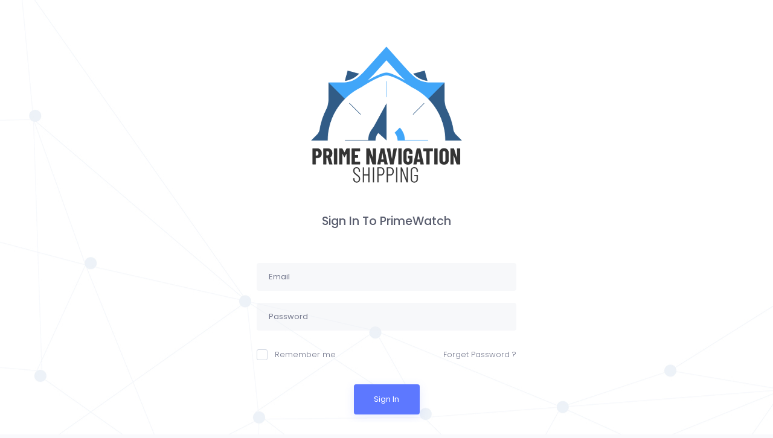

--- FILE ---
content_type: text/html; charset=UTF-8
request_url: https://pw2.primenavship.com/login
body_size: 5441
content:
<!DOCTYPE html>

<html lang="en">

<!-- begin::Head -->
<head>
    <meta charset="utf-8" />
    <title>PrimeWatch | Login</title>
    <meta name="description" content="Login page example">
    <meta name="viewport" content="width=device-width, initial-scale=1, shrink-to-fit=no">

    <!--begin::Fonts -->
    <link rel="stylesheet" href="https://fonts.googleapis.com/css?family=Poppins:300,400,500,600,700">

    <!--end::Fonts -->

    <link href="https://pw2.primenavship.com/css/app.css" rel="stylesheet" type="text/css" >
    <link href="https://pw2.primenavship.com/css/pages/login.css" rel="stylesheet" type="text/css" >

    <link rel="shortcut icon" href="/assets/media/logos/favicon.ico" />
</head>

<!-- end::Head -->

<!-- begin::Body -->
<body class="kt-page--loading-enabled kt-page--loading kt-quick-panel--right kt-demo-panel--right kt-offcanvas-panel--right kt-header--fixed kt-header--minimize-topbar kt-header-mobile--fixed kt-subheader--enabled kt-subheader--transparent kt-page--loading">

<!-- begin::Page loader -->

<!-- end::Page Loader -->

<!-- begin:: Page -->
<div class="kt-grid kt-grid--ver kt-grid--root kt-page">
    <div class="kt-grid kt-grid--hor kt-grid--root  kt-login kt-login--v3 kt-login--signin" id="kt_login">
        <div class="kt-grid__item kt-grid__item--fluid kt-grid kt-grid--hor" style="background-image: url(assets/media/bg/bg-3.jpg);">
            <div class="kt-grid__item kt-grid__item--fluid kt-login__wrapper">
                <div class="kt-login__container">
                    <div class="kt-login__logo">
                        <a href="#">
                            <img src="/assets/media/logos/prime-navigation-shipping-logo.png">
                        </a>
                    </div>
                    <div class="kt-login__signin">
                        <div class="kt-login__head">
                            <h3 class="kt-login__title">Sign In To PrimeWatch</h3>
                        </div>
                        <form id="signin-form" class="kt-form" action="https://pw2.primenavship.com/login" method="post">
                            <input type="hidden" name="_token" value="AqM64FTdbt7VYRrGrZ74oDtxebEfzlX30Co17ybf" autocomplete="off">                            <div class="input-group">
                                <input class="form-control" type="text" placeholder="Email" name="email" autocomplete="off">
                            </div>
                            <div class="input-group">
                                <input class="form-control" type="password" placeholder="Password" name="password">
                            </div>
                            <div class="row kt-login__extra">
                                <div class="col">
                                    <label class="kt-checkbox">
                                        <input type="checkbox" name="remember"> Remember me
                                        <span></span>
                                    </label>
                                </div>
                                <div class="col kt-align-right">
                                    <a href="javascript:;" id="kt_login_forgot" class="kt-login__link">Forget Password ?</a>
                                </div>
                            </div>
                            <div class="kt-login__actions">
                                <button id="kt_login_signin_submit" class="btn btn-brand btn-elevate kt-login__btn-primary">Sign In</button>
                            </div>
                        </form>
                    </div>
                    <div class="kt-login__forgot">
                        <div class="kt-login__head">
                            <h3 class="kt-login__title">Forgotten Password ?</h3>
                            <div class="kt-login__desc">Enter your email to reset your password:</div>
                        </div>
                        <form id="forget-form" class="kt-form" method="POST" action="https://pw2.primenavship.com/password/email">
                            <input type="hidden" name="_token" value="AqM64FTdbt7VYRrGrZ74oDtxebEfzlX30Co17ybf" autocomplete="off">                            <div class="input-group">
                                <input class="form-control" type="text" placeholder="Email" name="email" id="kt_email" autocomplete="off">
                            </div>
                            <div class="kt-login__actions">
                                <button id="kt_login_forgot_submit" class="btn btn-brand btn-elevate kt-login__btn-primary">Request</button>&nbsp;&nbsp;
                                <button id="kt_login_forgot_cancel" class="btn btn-light btn-elevate kt-login__btn-secondary">Cancel</button>
                            </div>
                        </form>
                    </div>
                </div>
            </div>
        </div>
    </div>
</div>

<!-- end:: Page -->

<!-- begin::Global Config(global config for global JS sciprts) -->
<script>
    var KTAppOptions = {
        "colors": {
            "state": {
                "brand": "#374afb",
                "light": "#ffffff",
                "dark": "#282a3c",
                "primary": "#5867dd",
                "success": "#34bfa3",
                "info": "#36a3f7",
                "warning": "#ffb822",
                "danger": "#fd3995"
            },
            "base": {
                "label": ["#c5cbe3", "#a1a8c3", "#3d4465", "#3e4466"],
                "shape": ["#f0f3ff", "#d9dffa", "#afb4d4", "#646c9a"]
            }
        }
    };
</script>

<!-- end::Global Config -->

<script src="https://pw2.primenavship.com/js/app.js"></script>
<script src="https://pw2.primenavship.com/js/pages/login.js"></script>

</body>

<!-- end::Body -->
</html>


--- FILE ---
content_type: text/css
request_url: https://pw2.primenavship.com/css/pages/login.css
body_size: 5308
content:
.kt-login.kt-login--v3 {
  background-size: cover;
  background-repeat: no-repeat;
}

.kt-login.kt-login--v3 .kt-login__wrapper {
  padding: 6% 2rem 1rem 2rem;
  margin: 0 auto 2rem auto;
  overflow: hidden;
}

.kt-login.kt-login--v3 .kt-login__wrapper .kt-login__container {
  width: 430px;
  margin: 0 auto;
}

.kt-login.kt-login--v3 .kt-login__wrapper .kt-login__container .kt-login__logo {
  text-align: center;
  margin: 0 auto 4rem auto;
}

.kt-login.kt-login--v3 .kt-login__wrapper .kt-login__container .kt-login__head {
  margin-top: 1rem;
  margin-bottom: 3rem;
}

.kt-login.kt-login--v3 .kt-login__wrapper .kt-login__container .kt-login__head .kt-login__title {
  text-align: center;
  font-size: 1.5rem;
  font-weight: 500;
  color: #595d6e;
}

.kt-login.kt-login--v3 .kt-login__wrapper .kt-login__container .kt-login__head .kt-login__desc {
  margin-top: 1.5rem;
  text-align: center;
  font-size: 1.1rem;
  font-weight: 400;
  color: #74788d;
}

.kt-login.kt-login--v3 .kt-login__wrapper .kt-login__container .kt-form {
  margin: 0 auto;
}

.kt-login.kt-login--v3 .kt-login__wrapper .kt-login__container .kt-form .input-group {
  padding: 0;
  margin: 0 auto;
}

.kt-login.kt-login--v3 .kt-login__wrapper .kt-login__container .kt-form .form-control {
  height: 46px;
  border: none;
  padding-left: 1.5rem;
  padding-right: 1.5rem;
  margin-top: 1.5rem;
  background: rgba(235, 237, 242, 0.4);
}

.kt-login.kt-login--v3 .kt-login__wrapper .kt-login__container .kt-form .form-control::-moz-placeholder {
  color: #74788d;
  opacity: 1;
}

.kt-login.kt-login--v3 .kt-login__wrapper .kt-login__container .kt-form .form-control:-ms-input-placeholder {
  color: #74788d;
}

.kt-login.kt-login--v3 .kt-login__wrapper .kt-login__container .kt-form .form-control::-webkit-input-placeholder {
  color: #74788d;
}

.kt-login.kt-login--v3 .kt-login__wrapper .kt-login__container .kt-form .form-control.is-valid + .valid-feedback,
.kt-login.kt-login--v3 .kt-login__wrapper .kt-login__container .kt-form .form-control.is-invalid + .invalid-feedback {
  font-weight: 500;
  font-size: 0.9rem;
  padding-left: 1.6rem;
}

.kt-login.kt-login--v3 .kt-login__wrapper .kt-login__container .kt-form .kt-login__extra {
  margin-top: 30px;
  margin-bottom: 15px;
  color: #74788d;
  font-size: 1rem;
}

.kt-login.kt-login--v3 .kt-login__wrapper .kt-login__container .kt-form .kt-login__extra .kt-checkbox {
  font-size: 1rem;
}

.kt-login.kt-login--v3 .kt-login__wrapper .kt-login__container .kt-form .kt-login__extra .kt-login__link {
  font-size: 1rem;
  color: #74788d;
  transition: color 0.3s ease;
}

.kt-login.kt-login--v3 .kt-login__wrapper .kt-login__container .kt-form .kt-login__extra .kt-login__link:hover {
  color: #374afb;
  transition: color 0.3s ease;
}

.kt-login.kt-login--v3 .kt-login__wrapper .kt-login__container .kt-form .kt-login__actions {
  text-align: center;
  margin-top: 7%;
}

.kt-login.kt-login--v3 .kt-login__wrapper .kt-login__container .kt-form .kt-login__actions .kt-login__btn-secondary,
.kt-login.kt-login--v3 .kt-login__wrapper .kt-login__container .kt-form .kt-login__actions .kt-login__btn-primary {
  height: 50px;
  padding-left: 2.5rem;
  padding-right: 2.5rem;
}

.kt-login.kt-login--v3 .kt-login__wrapper .kt-login__container .kt-login__account {
  text-align: center;
  margin-top: 2rem;
}

.kt-login.kt-login--v3 .kt-login__wrapper .kt-login__container .kt-login__account .kt-login__account-msg {
  font-size: 1rem;
  font-weight: 400;
  color: #74788d;
}

.kt-login.kt-login--v3 .kt-login__wrapper .kt-login__container .kt-login__account .kt-login__account-link {
  font-size: 1rem;
  font-weight: 500;
  color: #595d6e;
  transition: color 0.3s ease;
}

.kt-login.kt-login--v3 .kt-login__wrapper .kt-login__container .kt-login__account .kt-login__account-link:hover {
  color: #374afb;
  transition: color 0.3s ease;
}

.kt-login.kt-login--v3.kt-login--signin .kt-login__signup {
  display: none;
}

.kt-login.kt-login--v3.kt-login--signin .kt-login__signin {
  display: block;
}

.kt-login.kt-login--v3.kt-login--signin .kt-login__forgot {
  display: none;
}

.kt-login.kt-login--v3.kt-login--signup .kt-login__signup {
  display: block;
}

.kt-login.kt-login--v3.kt-login--signup .kt-login__signin {
  display: none;
}

.kt-login.kt-login--v3.kt-login--signup .kt-login__forgot {
  display: none;
}

.kt-login.kt-login--v3.kt-login--signup .kt-login__account {
  display: none;
}

.kt-login.kt-login--v3.kt-login--forgot .kt-login__signup {
  display: none;
}

.kt-login.kt-login--v3.kt-login--forgot .kt-login__signin {
  display: none;
}

.kt-login.kt-login--v3.kt-login--forgot .kt-login__forgot {
  display: block;
}

@media (max-width: 1024px) {
  .kt-login.kt-login--v3 .kt-login__wrapper {
    padding-top: 5rem;
    width: 100%;
  }

  .kt-login.kt-login--v3 .kt-login__wrapper .kt-login__container {
    margin: 0 auto;
  }

  .kt-login.kt-login--v3 .kt-login__wrapper .kt-login__container .kt-login__account {
    margin-top: 1rem;
  }
}

@media (max-width: 768px) {
  .kt-login.kt-login--v3 .kt-login__wrapper {
    width: 100%;
  }

  .kt-login.kt-login--v3 .kt-login__wrapper .kt-login__container {
    width: 100%;
    margin: 0 auto;
  }

  .kt-login.kt-login--v3 .kt-login__wrapper .kt-login__container .kt-form {
    width: 100%;
    margin: 0 auto;
  }

  .kt-login.kt-login--v3 .kt-login__wrapper .kt-login__container .kt-login__account {
    margin-top: 1rem;
  }
}



--- FILE ---
content_type: application/javascript; charset=utf-8
request_url: https://pw2.primenavship.com/js/pages/login.js
body_size: 10908
content:
/******/ (function(modules) { // webpackBootstrap
/******/ 	// The module cache
/******/ 	var installedModules = {};
/******/
/******/ 	// The require function
/******/ 	function __webpack_require__(moduleId) {
/******/
/******/ 		// Check if module is in cache
/******/ 		if(installedModules[moduleId]) {
/******/ 			return installedModules[moduleId].exports;
/******/ 		}
/******/ 		// Create a new module (and put it into the cache)
/******/ 		var module = installedModules[moduleId] = {
/******/ 			i: moduleId,
/******/ 			l: false,
/******/ 			exports: {}
/******/ 		};
/******/
/******/ 		// Execute the module function
/******/ 		modules[moduleId].call(module.exports, module, module.exports, __webpack_require__);
/******/
/******/ 		// Flag the module as loaded
/******/ 		module.l = true;
/******/
/******/ 		// Return the exports of the module
/******/ 		return module.exports;
/******/ 	}
/******/
/******/
/******/ 	// expose the modules object (__webpack_modules__)
/******/ 	__webpack_require__.m = modules;
/******/
/******/ 	// expose the module cache
/******/ 	__webpack_require__.c = installedModules;
/******/
/******/ 	// define getter function for harmony exports
/******/ 	__webpack_require__.d = function(exports, name, getter) {
/******/ 		if(!__webpack_require__.o(exports, name)) {
/******/ 			Object.defineProperty(exports, name, { enumerable: true, get: getter });
/******/ 		}
/******/ 	};
/******/
/******/ 	// define __esModule on exports
/******/ 	__webpack_require__.r = function(exports) {
/******/ 		if(typeof Symbol !== 'undefined' && Symbol.toStringTag) {
/******/ 			Object.defineProperty(exports, Symbol.toStringTag, { value: 'Module' });
/******/ 		}
/******/ 		Object.defineProperty(exports, '__esModule', { value: true });
/******/ 	};
/******/
/******/ 	// create a fake namespace object
/******/ 	// mode & 1: value is a module id, require it
/******/ 	// mode & 2: merge all properties of value into the ns
/******/ 	// mode & 4: return value when already ns object
/******/ 	// mode & 8|1: behave like require
/******/ 	__webpack_require__.t = function(value, mode) {
/******/ 		if(mode & 1) value = __webpack_require__(value);
/******/ 		if(mode & 8) return value;
/******/ 		if((mode & 4) && typeof value === 'object' && value && value.__esModule) return value;
/******/ 		var ns = Object.create(null);
/******/ 		__webpack_require__.r(ns);
/******/ 		Object.defineProperty(ns, 'default', { enumerable: true, value: value });
/******/ 		if(mode & 2 && typeof value != 'string') for(var key in value) __webpack_require__.d(ns, key, function(key) { return value[key]; }.bind(null, key));
/******/ 		return ns;
/******/ 	};
/******/
/******/ 	// getDefaultExport function for compatibility with non-harmony modules
/******/ 	__webpack_require__.n = function(module) {
/******/ 		var getter = module && module.__esModule ?
/******/ 			function getDefault() { return module['default']; } :
/******/ 			function getModuleExports() { return module; };
/******/ 		__webpack_require__.d(getter, 'a', getter);
/******/ 		return getter;
/******/ 	};
/******/
/******/ 	// Object.prototype.hasOwnProperty.call
/******/ 	__webpack_require__.o = function(object, property) { return Object.prototype.hasOwnProperty.call(object, property); };
/******/
/******/ 	// __webpack_public_path__
/******/ 	__webpack_require__.p = "/";
/******/
/******/
/******/ 	// Load entry module and return exports
/******/ 	return __webpack_require__(__webpack_require__.s = 2);
/******/ })
/************************************************************************/
/******/ ({

/***/ "./resources/js/pages/login.js":
/*!*************************************!*\
  !*** ./resources/js/pages/login.js ***!
  \*************************************/
/*! no static exports found */
/***/ (function(module, exports, __webpack_require__) {

"use strict";
 // Class Definition

var KTLoginGeneral = function () {
  var login = $('#kt_login');

  var showErrorMsg = function showErrorMsg(form, type, msg) {
    var alert = $('<div class="alert alert-' + type + ' alert-dismissible" role="alert">' + '<div class="alert-text">' + msg + '</div>' + '<div class="alert-close">' + '<i class="flaticon2-cross kt-icon-sm" data-dismiss="alert"></i>' + '</div>' + '</div>');
    form.find('.alert').remove();
    alert.prependTo(form); // alert.animateClass('fadeIn animated');

    KTUtil.animateClass(alert[0], 'fadeIn animated');
    alert.find('span').html(msg);
  }; // Private Functions


  var displaySignUpForm = function displaySignUpForm() {
    login.removeClass('kt-login--forgot');
    login.removeClass('kt-login--signin');
    login.addClass('kt-login--signup');
    KTUtil.animateClass(login.find('.kt-login__signup')[0], 'flipInX animated');
  };

  var displaySignInForm = function displaySignInForm() {
    login.removeClass('kt-login--forgot');
    login.removeClass('kt-login--signup');
    login.addClass('kt-login--signin');
    KTUtil.animateClass(login.find('.kt-login__signin')[0], 'flipInX animated'); // login.find('.kt-login__signin').animateClass('flipInX animated');
  };

  var displayForgotForm = function displayForgotForm() {
    login.removeClass('kt-login--signin');
    login.removeClass('kt-login--signup');
    login.addClass('kt-login--forgot'); // login.find('.kt-login--forgot').animateClass('flipInX animated');

    KTUtil.animateClass(login.find('.kt-login__forgot')[0], 'flipInX animated');
  };

  var handleFormSwitch = function handleFormSwitch() {
    $('#kt_login_forgot').click(function (e) {
      e.preventDefault();
      displayForgotForm();
    });
    $('#kt_login_forgot_cancel').click(function (e) {
      e.preventDefault();
      displaySignInForm();
    });
    $('#kt_login_signup').click(function (e) {
      e.preventDefault();
      displaySignUpForm();
    });
    $('#kt_login_signup_cancel').click(function (e) {
      e.preventDefault();
      displaySignInForm();
    });
  };

  var handleSignInFormSubmit = function handleSignInFormSubmit() {
    $('#kt_login_signin_submit').click(function (e) {
      e.preventDefault();
      var btn = $(this);
      var form = $(this).closest('form');
      form.validate({
        rules: {
          email: {
            required: true,
            email: true
          },
          password: {
            required: true
          }
        }
      });

      if (!form.valid()) {
        return;
      }

      btn.addClass('kt-spinner kt-spinner--right kt-spinner--sm kt-spinner--light').attr('disabled', true);
      form.ajaxSubmit({
        url: form.attr('action'),
        success: function success(response, status, xhr, $form) {
          if (response.ok) {
            window.location.href = response.redirectTo;
          } else {
            btn.removeClass('kt-spinner kt-spinner--right kt-spinner--sm kt-spinner--light').attr('disabled', false);
            showErrorMsg(form, 'danger', 'Incorrect username or password. Please try again.');
          }
        },
        error: function error(response) {
          btn.removeClass('kt-spinner kt-spinner--right kt-spinner--sm kt-spinner--light').attr('disabled', false);
          showErrorMsg(form, 'danger', 'Incorrect username or password. Please try again.');
        }
      });
    });
  };

  var handleSignUpFormSubmit = function handleSignUpFormSubmit() {
    $('#kt_login_signup_submit').click(function (e) {
      e.preventDefault();
      var btn = $(this);
      var form = $(this).closest('form');
      form.validate({
        rules: {
          name: {
            required: true
          },
          email: {
            required: true,
            email: true
          },
          password: {
            required: true,
            minlength: 8
          },
          password_confirmation: {
            equalTo: '#signup-form input[name="password"]'
          },
          agree: {
            required: true
          }
        }
      });

      if (!form.valid()) {
        return;
      }

      btn.addClass('kt-spinner kt-spinner--right kt-spinner--sm kt-spinner--light').attr('disabled', true);
      form.ajaxSubmit({
        url: form.attr('action'),
        success: function success(response, status, xhr, $form) {
          if (response.ok) {
            window.location.href = response.redirectTo;
          } // similate 2s delay

          /* setTimeout(function () {
            btn.removeClass('kt-spinner kt-spinner--right kt-spinner--sm kt-spinner--light').attr('disabled', false)
            form.clearForm()
            form.validate().resetForm()
             // display signup form
            displaySignInForm()
            var signInForm = login.find('.kt-login__signin form')
            signInForm.clearForm()
            signInForm.validate().resetForm()
             showErrorMsg(signInForm, 'success', 'Thank you. To complete your registration please check your email.')
          }, 2000) */

        }
      });
    });
  };

  var handleForgotFormSubmit = function handleForgotFormSubmit() {
    $('#kt_login_forgot_submit').click(function (e) {
      e.preventDefault();
      var btn = $(this);
      var form = $(this).closest('form');
      form.validate({
        rules: {
          email: {
            required: true,
            email: true
          }
        }
      });

      if (!form.valid()) {
        return;
      }

      btn.addClass('kt-spinner kt-spinner--right kt-spinner--sm kt-spinner--light').attr('disabled', true);
      form.ajaxSubmit({
        url: '/password/email',
        success: function success(response, status, xhr, $form) {
          // similate 2s delay
          setTimeout(function () {
            btn.removeClass('kt-spinner kt-spinner--right kt-spinner--sm kt-spinner--light').attr('disabled', false); // remove

            form.clearForm(); // clear form

            form.validate().resetForm(); // reset validation states
            // display signup form

            displaySignInForm();
            var signInForm = login.find('.kt-login__signin form');
            signInForm.clearForm();
            signInForm.validate().resetForm();
            showErrorMsg(signInForm, 'success', 'Cool! Password recovery instruction has been sent to your email.');
          }, 2000);
        }
      });
    });
  }; // Public Functions


  return {
    // public functions
    init: function init() {
      handleFormSwitch();
      handleSignInFormSubmit();
      handleSignUpFormSubmit();
      handleForgotFormSubmit();
    }
  };
}(); // Class Initialization


jQuery(document).ready(function () {
  KTLoginGeneral.init();
});

/***/ }),

/***/ 2:
/*!*******************************************!*\
  !*** multi ./resources/js/pages/login.js ***!
  \*******************************************/
/*! no static exports found */
/***/ (function(module, exports, __webpack_require__) {

module.exports = __webpack_require__(/*! /home/ploi/pw2.primenavship.com/resources/js/pages/login.js */"./resources/js/pages/login.js");


/***/ })

/******/ });